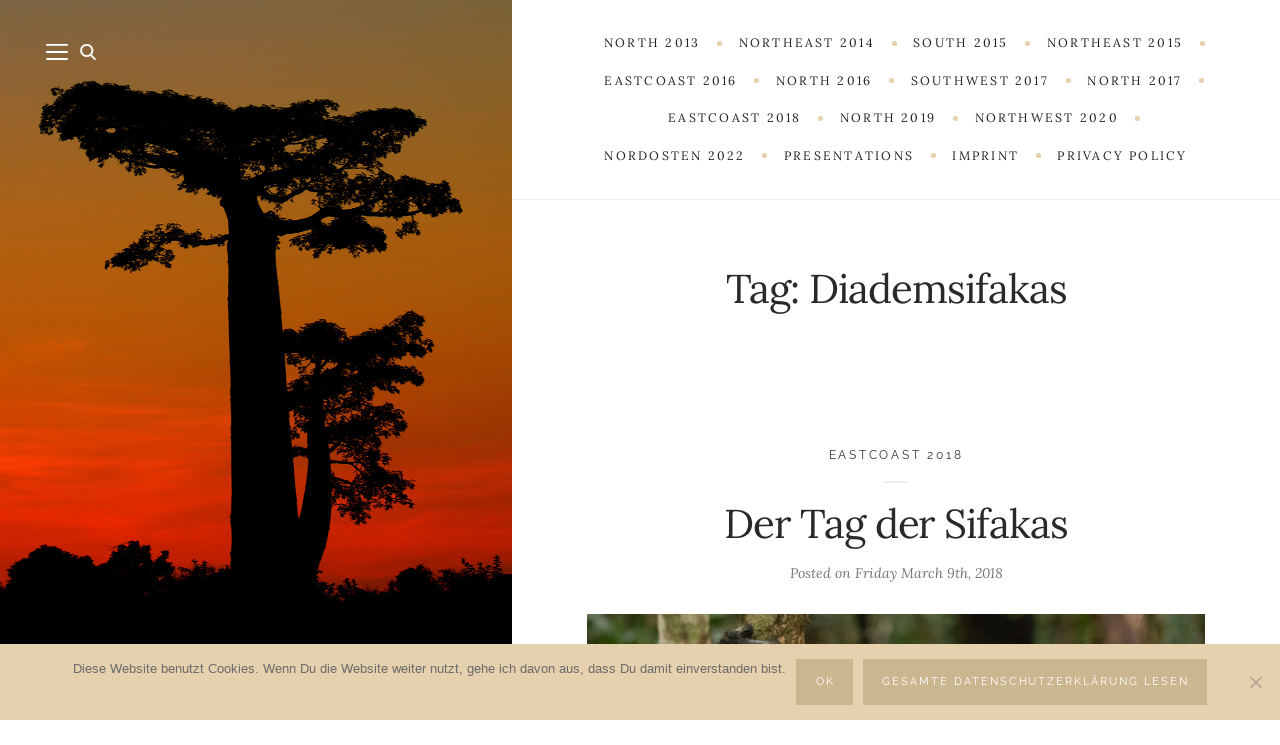

--- FILE ---
content_type: text/html; charset=UTF-8
request_url: https://www.masika-sipa.de/en/tag/diademsifakas/
body_size: 69266
content:
<!DOCTYPE html>

<html lang="en-US">

<head>
	<meta charset="UTF-8">
	<meta name="viewport" content="width=device-width">
	<link rel="profile" href="http://gmpg.org/xfn/11">
	<link rel="pingback" href="https://www.masika-sipa.de/xmlrpc.php">
	<title>Diademsifakas &#8211; Madagaskar &#8211; Paradies für Fortgeschrittene</title>
<meta name='robots' content='max-image-preview:large' />
<link rel='dns-prefetch' href='//s.w.org' />
<link rel="alternate" type="application/rss+xml" title="Madagaskar - Paradies für Fortgeschrittene &raquo; Feed" href="https://www.masika-sipa.de/en/feed/" />
<link rel="alternate" type="application/rss+xml" title="Madagaskar - Paradies für Fortgeschrittene &raquo; Comments Feed" href="https://www.masika-sipa.de/en/comments/feed/" />
<link rel="alternate" type="application/rss+xml" title="Madagaskar - Paradies für Fortgeschrittene &raquo; Diademsifakas Tag Feed" href="https://www.masika-sipa.de/en/tag/diademsifakas/feed/" />
<script type="text/javascript">
window._wpemojiSettings = {"baseUrl":"https:\/\/s.w.org\/images\/core\/emoji\/14.0.0\/72x72\/","ext":".png","svgUrl":"https:\/\/s.w.org\/images\/core\/emoji\/14.0.0\/svg\/","svgExt":".svg","source":{"concatemoji":"https:\/\/www.masika-sipa.de\/wp-includes\/js\/wp-emoji-release.min.js?ver=6.0.11"}};
/*! This file is auto-generated */
!function(e,a,t){var n,r,o,i=a.createElement("canvas"),p=i.getContext&&i.getContext("2d");function s(e,t){var a=String.fromCharCode,e=(p.clearRect(0,0,i.width,i.height),p.fillText(a.apply(this,e),0,0),i.toDataURL());return p.clearRect(0,0,i.width,i.height),p.fillText(a.apply(this,t),0,0),e===i.toDataURL()}function c(e){var t=a.createElement("script");t.src=e,t.defer=t.type="text/javascript",a.getElementsByTagName("head")[0].appendChild(t)}for(o=Array("flag","emoji"),t.supports={everything:!0,everythingExceptFlag:!0},r=0;r<o.length;r++)t.supports[o[r]]=function(e){if(!p||!p.fillText)return!1;switch(p.textBaseline="top",p.font="600 32px Arial",e){case"flag":return s([127987,65039,8205,9895,65039],[127987,65039,8203,9895,65039])?!1:!s([55356,56826,55356,56819],[55356,56826,8203,55356,56819])&&!s([55356,57332,56128,56423,56128,56418,56128,56421,56128,56430,56128,56423,56128,56447],[55356,57332,8203,56128,56423,8203,56128,56418,8203,56128,56421,8203,56128,56430,8203,56128,56423,8203,56128,56447]);case"emoji":return!s([129777,127995,8205,129778,127999],[129777,127995,8203,129778,127999])}return!1}(o[r]),t.supports.everything=t.supports.everything&&t.supports[o[r]],"flag"!==o[r]&&(t.supports.everythingExceptFlag=t.supports.everythingExceptFlag&&t.supports[o[r]]);t.supports.everythingExceptFlag=t.supports.everythingExceptFlag&&!t.supports.flag,t.DOMReady=!1,t.readyCallback=function(){t.DOMReady=!0},t.supports.everything||(n=function(){t.readyCallback()},a.addEventListener?(a.addEventListener("DOMContentLoaded",n,!1),e.addEventListener("load",n,!1)):(e.attachEvent("onload",n),a.attachEvent("onreadystatechange",function(){"complete"===a.readyState&&t.readyCallback()})),(e=t.source||{}).concatemoji?c(e.concatemoji):e.wpemoji&&e.twemoji&&(c(e.twemoji),c(e.wpemoji)))}(window,document,window._wpemojiSettings);
</script>
<style type="text/css">
img.wp-smiley,
img.emoji {
	display: inline !important;
	border: none !important;
	box-shadow: none !important;
	height: 1em !important;
	width: 1em !important;
	margin: 0 0.07em !important;
	vertical-align: -0.1em !important;
	background: none !important;
	padding: 0 !important;
}
</style>
	<link rel='stylesheet' id='bamboo-columns-css'  href='https://www.masika-sipa.de/wp-content/plugins/bamboo-columns/bamboo-columns.css' type='text/css' media='all' />
<link rel='stylesheet' id='sbi_styles-css'  href='https://www.masika-sipa.de/wp-content/plugins/instagram-feed/css/sbi-styles.min.css?ver=6.10.0' type='text/css' media='all' />
<link rel='stylesheet' id='wp-block-library-css'  href='https://www.masika-sipa.de/wp-includes/css/dist/block-library/style.min.css?ver=6.0.11' type='text/css' media='all' />
<style id='wp-block-library-theme-inline-css' type='text/css'>
.wp-block-audio figcaption{color:#555;font-size:13px;text-align:center}.is-dark-theme .wp-block-audio figcaption{color:hsla(0,0%,100%,.65)}.wp-block-code{border:1px solid #ccc;border-radius:4px;font-family:Menlo,Consolas,monaco,monospace;padding:.8em 1em}.wp-block-embed figcaption{color:#555;font-size:13px;text-align:center}.is-dark-theme .wp-block-embed figcaption{color:hsla(0,0%,100%,.65)}.blocks-gallery-caption{color:#555;font-size:13px;text-align:center}.is-dark-theme .blocks-gallery-caption{color:hsla(0,0%,100%,.65)}.wp-block-image figcaption{color:#555;font-size:13px;text-align:center}.is-dark-theme .wp-block-image figcaption{color:hsla(0,0%,100%,.65)}.wp-block-pullquote{border-top:4px solid;border-bottom:4px solid;margin-bottom:1.75em;color:currentColor}.wp-block-pullquote__citation,.wp-block-pullquote cite,.wp-block-pullquote footer{color:currentColor;text-transform:uppercase;font-size:.8125em;font-style:normal}.wp-block-quote{border-left:.25em solid;margin:0 0 1.75em;padding-left:1em}.wp-block-quote cite,.wp-block-quote footer{color:currentColor;font-size:.8125em;position:relative;font-style:normal}.wp-block-quote.has-text-align-right{border-left:none;border-right:.25em solid;padding-left:0;padding-right:1em}.wp-block-quote.has-text-align-center{border:none;padding-left:0}.wp-block-quote.is-large,.wp-block-quote.is-style-large,.wp-block-quote.is-style-plain{border:none}.wp-block-search .wp-block-search__label{font-weight:700}:where(.wp-block-group.has-background){padding:1.25em 2.375em}.wp-block-separator.has-css-opacity{opacity:.4}.wp-block-separator{border:none;border-bottom:2px solid;margin-left:auto;margin-right:auto}.wp-block-separator.has-alpha-channel-opacity{opacity:1}.wp-block-separator:not(.is-style-wide):not(.is-style-dots){width:100px}.wp-block-separator.has-background:not(.is-style-dots){border-bottom:none;height:1px}.wp-block-separator.has-background:not(.is-style-wide):not(.is-style-dots){height:2px}.wp-block-table thead{border-bottom:3px solid}.wp-block-table tfoot{border-top:3px solid}.wp-block-table td,.wp-block-table th{padding:.5em;border:1px solid;word-break:normal}.wp-block-table figcaption{color:#555;font-size:13px;text-align:center}.is-dark-theme .wp-block-table figcaption{color:hsla(0,0%,100%,.65)}.wp-block-video figcaption{color:#555;font-size:13px;text-align:center}.is-dark-theme .wp-block-video figcaption{color:hsla(0,0%,100%,.65)}.wp-block-template-part.has-background{padding:1.25em 2.375em;margin-top:0;margin-bottom:0}
</style>
<style id='feedzy-rss-feeds-loop-style-inline-css' type='text/css'>
.wp-block-feedzy-rss-feeds-loop{display:grid;gap:24px;grid-template-columns:repeat(1,1fr)}@media(min-width:782px){.wp-block-feedzy-rss-feeds-loop.feedzy-loop-columns-2,.wp-block-feedzy-rss-feeds-loop.feedzy-loop-columns-3,.wp-block-feedzy-rss-feeds-loop.feedzy-loop-columns-4,.wp-block-feedzy-rss-feeds-loop.feedzy-loop-columns-5{grid-template-columns:repeat(2,1fr)}}@media(min-width:960px){.wp-block-feedzy-rss-feeds-loop.feedzy-loop-columns-2{grid-template-columns:repeat(2,1fr)}.wp-block-feedzy-rss-feeds-loop.feedzy-loop-columns-3{grid-template-columns:repeat(3,1fr)}.wp-block-feedzy-rss-feeds-loop.feedzy-loop-columns-4{grid-template-columns:repeat(4,1fr)}.wp-block-feedzy-rss-feeds-loop.feedzy-loop-columns-5{grid-template-columns:repeat(5,1fr)}}.wp-block-feedzy-rss-feeds-loop .wp-block-image.is-style-rounded img{border-radius:9999px}.wp-block-feedzy-rss-feeds-loop .wp-block-image:has(:is(img:not([src]),img[src=""])){display:none}

</style>
<style id='global-styles-inline-css' type='text/css'>
body{--wp--preset--color--black: #000000;--wp--preset--color--cyan-bluish-gray: #abb8c3;--wp--preset--color--white: #fff;--wp--preset--color--pale-pink: #f78da7;--wp--preset--color--vivid-red: #cf2e2e;--wp--preset--color--luminous-vivid-orange: #ff6900;--wp--preset--color--luminous-vivid-amber: #fcb900;--wp--preset--color--light-green-cyan: #7bdcb5;--wp--preset--color--vivid-green-cyan: #00d084;--wp--preset--color--pale-cyan-blue: #8ed1fc;--wp--preset--color--vivid-cyan-blue: #0693e3;--wp--preset--color--vivid-purple: #9b51e0;--wp--preset--color--brown: #cbb78f;--wp--preset--color--dark: #4a4a4a;--wp--preset--color--light-gray: #f5f5f5;--wp--preset--gradient--vivid-cyan-blue-to-vivid-purple: linear-gradient(135deg,rgba(6,147,227,1) 0%,rgb(155,81,224) 100%);--wp--preset--gradient--light-green-cyan-to-vivid-green-cyan: linear-gradient(135deg,rgb(122,220,180) 0%,rgb(0,208,130) 100%);--wp--preset--gradient--luminous-vivid-amber-to-luminous-vivid-orange: linear-gradient(135deg,rgba(252,185,0,1) 0%,rgba(255,105,0,1) 100%);--wp--preset--gradient--luminous-vivid-orange-to-vivid-red: linear-gradient(135deg,rgba(255,105,0,1) 0%,rgb(207,46,46) 100%);--wp--preset--gradient--very-light-gray-to-cyan-bluish-gray: linear-gradient(135deg,rgb(238,238,238) 0%,rgb(169,184,195) 100%);--wp--preset--gradient--cool-to-warm-spectrum: linear-gradient(135deg,rgb(74,234,220) 0%,rgb(151,120,209) 20%,rgb(207,42,186) 40%,rgb(238,44,130) 60%,rgb(251,105,98) 80%,rgb(254,248,76) 100%);--wp--preset--gradient--blush-light-purple: linear-gradient(135deg,rgb(255,206,236) 0%,rgb(152,150,240) 100%);--wp--preset--gradient--blush-bordeaux: linear-gradient(135deg,rgb(254,205,165) 0%,rgb(254,45,45) 50%,rgb(107,0,62) 100%);--wp--preset--gradient--luminous-dusk: linear-gradient(135deg,rgb(255,203,112) 0%,rgb(199,81,192) 50%,rgb(65,88,208) 100%);--wp--preset--gradient--pale-ocean: linear-gradient(135deg,rgb(255,245,203) 0%,rgb(182,227,212) 50%,rgb(51,167,181) 100%);--wp--preset--gradient--electric-grass: linear-gradient(135deg,rgb(202,248,128) 0%,rgb(113,206,126) 100%);--wp--preset--gradient--midnight: linear-gradient(135deg,rgb(2,3,129) 0%,rgb(40,116,252) 100%);--wp--preset--duotone--dark-grayscale: url('#wp-duotone-dark-grayscale');--wp--preset--duotone--grayscale: url('#wp-duotone-grayscale');--wp--preset--duotone--purple-yellow: url('#wp-duotone-purple-yellow');--wp--preset--duotone--blue-red: url('#wp-duotone-blue-red');--wp--preset--duotone--midnight: url('#wp-duotone-midnight');--wp--preset--duotone--magenta-yellow: url('#wp-duotone-magenta-yellow');--wp--preset--duotone--purple-green: url('#wp-duotone-purple-green');--wp--preset--duotone--blue-orange: url('#wp-duotone-blue-orange');--wp--preset--font-size--small: 13px;--wp--preset--font-size--medium: 20px;--wp--preset--font-size--large: 36px;--wp--preset--font-size--x-large: 42px;}.has-black-color{color: var(--wp--preset--color--black) !important;}.has-cyan-bluish-gray-color{color: var(--wp--preset--color--cyan-bluish-gray) !important;}.has-white-color{color: var(--wp--preset--color--white) !important;}.has-pale-pink-color{color: var(--wp--preset--color--pale-pink) !important;}.has-vivid-red-color{color: var(--wp--preset--color--vivid-red) !important;}.has-luminous-vivid-orange-color{color: var(--wp--preset--color--luminous-vivid-orange) !important;}.has-luminous-vivid-amber-color{color: var(--wp--preset--color--luminous-vivid-amber) !important;}.has-light-green-cyan-color{color: var(--wp--preset--color--light-green-cyan) !important;}.has-vivid-green-cyan-color{color: var(--wp--preset--color--vivid-green-cyan) !important;}.has-pale-cyan-blue-color{color: var(--wp--preset--color--pale-cyan-blue) !important;}.has-vivid-cyan-blue-color{color: var(--wp--preset--color--vivid-cyan-blue) !important;}.has-vivid-purple-color{color: var(--wp--preset--color--vivid-purple) !important;}.has-black-background-color{background-color: var(--wp--preset--color--black) !important;}.has-cyan-bluish-gray-background-color{background-color: var(--wp--preset--color--cyan-bluish-gray) !important;}.has-white-background-color{background-color: var(--wp--preset--color--white) !important;}.has-pale-pink-background-color{background-color: var(--wp--preset--color--pale-pink) !important;}.has-vivid-red-background-color{background-color: var(--wp--preset--color--vivid-red) !important;}.has-luminous-vivid-orange-background-color{background-color: var(--wp--preset--color--luminous-vivid-orange) !important;}.has-luminous-vivid-amber-background-color{background-color: var(--wp--preset--color--luminous-vivid-amber) !important;}.has-light-green-cyan-background-color{background-color: var(--wp--preset--color--light-green-cyan) !important;}.has-vivid-green-cyan-background-color{background-color: var(--wp--preset--color--vivid-green-cyan) !important;}.has-pale-cyan-blue-background-color{background-color: var(--wp--preset--color--pale-cyan-blue) !important;}.has-vivid-cyan-blue-background-color{background-color: var(--wp--preset--color--vivid-cyan-blue) !important;}.has-vivid-purple-background-color{background-color: var(--wp--preset--color--vivid-purple) !important;}.has-black-border-color{border-color: var(--wp--preset--color--black) !important;}.has-cyan-bluish-gray-border-color{border-color: var(--wp--preset--color--cyan-bluish-gray) !important;}.has-white-border-color{border-color: var(--wp--preset--color--white) !important;}.has-pale-pink-border-color{border-color: var(--wp--preset--color--pale-pink) !important;}.has-vivid-red-border-color{border-color: var(--wp--preset--color--vivid-red) !important;}.has-luminous-vivid-orange-border-color{border-color: var(--wp--preset--color--luminous-vivid-orange) !important;}.has-luminous-vivid-amber-border-color{border-color: var(--wp--preset--color--luminous-vivid-amber) !important;}.has-light-green-cyan-border-color{border-color: var(--wp--preset--color--light-green-cyan) !important;}.has-vivid-green-cyan-border-color{border-color: var(--wp--preset--color--vivid-green-cyan) !important;}.has-pale-cyan-blue-border-color{border-color: var(--wp--preset--color--pale-cyan-blue) !important;}.has-vivid-cyan-blue-border-color{border-color: var(--wp--preset--color--vivid-cyan-blue) !important;}.has-vivid-purple-border-color{border-color: var(--wp--preset--color--vivid-purple) !important;}.has-vivid-cyan-blue-to-vivid-purple-gradient-background{background: var(--wp--preset--gradient--vivid-cyan-blue-to-vivid-purple) !important;}.has-light-green-cyan-to-vivid-green-cyan-gradient-background{background: var(--wp--preset--gradient--light-green-cyan-to-vivid-green-cyan) !important;}.has-luminous-vivid-amber-to-luminous-vivid-orange-gradient-background{background: var(--wp--preset--gradient--luminous-vivid-amber-to-luminous-vivid-orange) !important;}.has-luminous-vivid-orange-to-vivid-red-gradient-background{background: var(--wp--preset--gradient--luminous-vivid-orange-to-vivid-red) !important;}.has-very-light-gray-to-cyan-bluish-gray-gradient-background{background: var(--wp--preset--gradient--very-light-gray-to-cyan-bluish-gray) !important;}.has-cool-to-warm-spectrum-gradient-background{background: var(--wp--preset--gradient--cool-to-warm-spectrum) !important;}.has-blush-light-purple-gradient-background{background: var(--wp--preset--gradient--blush-light-purple) !important;}.has-blush-bordeaux-gradient-background{background: var(--wp--preset--gradient--blush-bordeaux) !important;}.has-luminous-dusk-gradient-background{background: var(--wp--preset--gradient--luminous-dusk) !important;}.has-pale-ocean-gradient-background{background: var(--wp--preset--gradient--pale-ocean) !important;}.has-electric-grass-gradient-background{background: var(--wp--preset--gradient--electric-grass) !important;}.has-midnight-gradient-background{background: var(--wp--preset--gradient--midnight) !important;}.has-small-font-size{font-size: var(--wp--preset--font-size--small) !important;}.has-medium-font-size{font-size: var(--wp--preset--font-size--medium) !important;}.has-large-font-size{font-size: var(--wp--preset--font-size--large) !important;}.has-x-large-font-size{font-size: var(--wp--preset--font-size--x-large) !important;}
</style>
<link rel='stylesheet' id='contact-form-7-css'  href='https://www.masika-sipa.de/wp-content/plugins/contact-form-7/includes/css/styles.css?ver=5.7.7' type='text/css' media='all' />
<link rel='stylesheet' id='cookie-notice-front-css'  href='https://www.masika-sipa.de/wp-content/plugins/cookie-notice/css/front.min.css?ver=2.5.11' type='text/css' media='all' />
<link rel='stylesheet' id='mc4wp-form-basic-css'  href='https://www.masika-sipa.de/wp-content/plugins/mailchimp-for-wp/assets/css/form-basic.css?ver=4.11.1' type='text/css' media='all' />
<link rel='stylesheet' id='wild-book-google-fonts-css'  href='https://www.masika-sipa.de/wp-content/uploads/fonts/8c797d611cefcd16e1711d1ddec1f028/font.css?v=1666184365' type='text/css' media='all' />
<link rel='stylesheet' id='wild-book-style-css'  href='https://www.masika-sipa.de/wp-content/themes/wildbook/style.css?ver=1.9.7' type='text/css' media='all' />
<style id='wild-book-style-inline-css' type='text/css'>

        .header-image img {
          max-width: 20em;
        }
        .header-image {
          margin-bottom: 6em;
        }
        .taxonomy-description a:hover,
        .page-content a:hover,
        .entry-content a:not(.wp-block-button__link):not(.wbb-share-button):hover,
        .comment-content a:hover,
        .author-info a:hover,
        .textwidget a:hover,
        .cat-links a:hover,
        .entry-meta a:hover,
        .comment-navigation a:hover,
        .image-navigation a:hover,
        .pingback .comment-body > a:hover,
        .comment-meta a:hover,
        .logged-in-as a:hover,
        .widget_calendar a:hover,
        .portfolio-grid .portfolio-cats a:hover,
        .entry-content .wp-block-calendar tfoot a {
          color: #cbb78f;
        }
        button:hover,
        input[type='button']:hover,
        input[type='reset']:hover,
        input[type='submit']:hover {
          background: #cbb78f;
        }
        .navigation,
        .inner-box,
        .content-area  {
          border-color: #ffffff;
        }
        .site {
          visibility:hidden;
        }
        .loaded .site {
          visibility:visible;
        }
      
</style>
<script type='text/javascript' id='cookie-notice-front-js-before'>
var cnArgs = {"ajaxUrl":"https:\/\/www.masika-sipa.de\/wp-admin\/admin-ajax.php","nonce":"3bf93f1c02","hideEffect":"slide","position":"bottom","onScroll":false,"onScrollOffset":100,"onClick":false,"cookieName":"cookie_notice_accepted","cookieTime":2592000,"cookieTimeRejected":2592000,"globalCookie":false,"redirection":false,"cache":false,"revokeCookies":false,"revokeCookiesOpt":"automatic"};
</script>
<script type='text/javascript' src='https://www.masika-sipa.de/wp-content/plugins/cookie-notice/js/front.min.js?ver=2.5.11' id='cookie-notice-front-js'></script>
<script type='text/javascript' src='https://www.masika-sipa.de/wp-includes/js/jquery/jquery.min.js?ver=3.6.0' id='jquery-core-js'></script>
<script type='text/javascript' src='https://www.masika-sipa.de/wp-includes/js/jquery/jquery-migrate.min.js?ver=3.3.2' id='jquery-migrate-js'></script>
<link rel="https://api.w.org/" href="https://www.masika-sipa.de/en/wp-json/" /><link rel="alternate" type="application/json" href="https://www.masika-sipa.de/en/wp-json/wp/v2/tags/40" /><link rel="EditURI" type="application/rsd+xml" title="RSD" href="https://www.masika-sipa.de/xmlrpc.php?rsd" />
<link rel="wlwmanifest" type="application/wlwmanifest+xml" href="https://www.masika-sipa.de/wp-includes/wlwmanifest.xml" /> 
<meta name="generator" content="WordPress 6.0.11" />
<style type="text/css">
.feedzy-rss-link-icon:after {
	content: url("https://www.masika-sipa.de/wp-content/plugins/feedzy-rss-feeds/img/external-link.png");
	margin-left: 3px;
}
</style>
		<style>
.qtranxs_flag_de {background-image: url(https://www.masika-sipa.de/wp-content/plugins/qtranslate-xt-3.12.0/flags/de.png); background-repeat: no-repeat;}
.qtranxs_flag_en {background-image: url(https://www.masika-sipa.de/wp-content/plugins/qtranslate-xt-3.12.0/flags/gb.png); background-repeat: no-repeat;}
</style>
<link hreflang="de" href="https://www.masika-sipa.de/de/tag/diademsifakas/" rel="alternate" />
<link hreflang="en" href="https://www.masika-sipa.de/en/tag/diademsifakas/" rel="alternate" />
<link hreflang="x-default" href="https://www.masika-sipa.de/tag/diademsifakas/" rel="alternate" />
<meta name="generator" content="qTranslate-XT 3.12.0" />
<style type="text/css">.recentcomments a{display:inline !important;padding:0 !important;margin:0 !important;}</style><script type="text/javascript">
/* <![CDATA[ */

	function gaOptOut () {
		if ( document.cookie.indexOf( 'ga-disable-UA-111599074-1=true' ) > -1 ) {
			window['ga-disable-UA-111599074-1'] = true;
			alert('Google Analytics wurde bereits erfolgreich für diese Seite deaktiviert.');
		}
		else {
			document.cookie = "ga-disable-UA-111599074-1=true; expires=Thu, 31 Dec 2099 23:59:59 UTC; path=/";
			window['ga-disable-UA-111599074-1'] = true;
			alert('Google Analytics wurde erfolgreich für diese Seite deaktiviert.');
		}
	}
	if ( document.cookie.indexOf( 'ga-disable-UA-111599074-1=true' ) > -1 ) {
		window['ga-disable-UA-111599074-1'] = true;
	}
	(function(i,s,o,g,r,a,m){i['GoogleAnalyticsObject']=r;i[r]=i[r]||function(){
	(i[r].q=i[r].q||[]).push(arguments)},i[r].l=1*new Date();a=s.createElement(o),
	m=s.getElementsByTagName(o)[0];a.async=1;a.src=g;m.parentNode.insertBefore(a,m)
	})(window,document,'script','//www.google-analytics.com/analytics.js', 'ga');
	ga( 'create', 'UA-111599074-1', 'auto' );
	ga( 'set', 'anonymizeIp', true );
	ga( 'send', 'pageview' );

/* ]]> */
</script><!-- Instagram Feed CSS -->
<style type="text/css">
body {
  color: #333;
  background: #fff;
  line-height: 1.8;
  font-size: 1rem;
  font-family: 'Lora', 'Georgia', serif;
  height: 100%;
  overflow: hidden;
  -webkit-font-smoothing: antialiased;
  -moz-osx-font-smoothing: grayscale;
}
html[lang="ja"] button,
html[lang="ja"] input[type="button"],
html[lang="ja"] input[type="reset"],
html[lang="ja"] input[type="submit"],
html[lang="ja"] .sticky-badge,
html[lang="ja"] .cat-links,
html[lang="ja"] .entry-content .wp-block-quote__citation, 
html[lang="ja"] .entry-content .wp-block-quote cite, 
html[lang="ja"] .entry-content .wp-block-quote footer,
html[lang="ja"] .entry-content .wp-block-pullquote__citation, 
html[lang="ja"] .entry-content .wp-block-pullquote cite, 
html[lang="ja"] .entry-content .wp-block-pullquote footer,
html[lang="ja"] .entry-content .wp-block-button .wp-block-button__link,
html[lang="ja"] .post-navigation .nav-meta,
html[lang="ja"] .comment-author,
html[lang="ja"] .comment-reply-link  {
  font-family: "Hiragino Kaku Gothic Pro", Meiryo, sans-serif;
}
</style>
<style type="text/css" id="custom-background-css">
          .sidebar {
            background-image: url( https://www.masika-sipa.de/wp-content/uploads/2017/09/Baobab-nahe-Morondava.jpg ) ;
          }
          .sidebar:before {
            display: block;
          }
          .sidebar {
            background-position: center center;
            background-size: cover;
            background-repeat: no-repeat;
            background-attachment: scroll;
          }
          .sidebar:before {
            opacity: 0;
          }</style><link rel="icon" href="https://www.masika-sipa.de/wp-content/uploads/2017/09/cropped-Baobab-nahe-Morondava-32x32.jpg" sizes="32x32" />
<link rel="icon" href="https://www.masika-sipa.de/wp-content/uploads/2017/09/cropped-Baobab-nahe-Morondava-192x192.jpg" sizes="192x192" />
<link rel="apple-touch-icon" href="https://www.masika-sipa.de/wp-content/uploads/2017/09/cropped-Baobab-nahe-Morondava-180x180.jpg" />
<meta name="msapplication-TileImage" content="https://www.masika-sipa.de/wp-content/uploads/2017/09/cropped-Baobab-nahe-Morondava-270x270.jpg" />
		<style type="text/css" id="wp-custom-css">
			.wp-subscribe
{
	font-family: 'Lora', 'Georgia', serif;
	background-color: #d3c4a6 !important;
	}

.submit
{
font-family: Arial !important; 
	font-size: 12px !important; 
color: 	#cbb78f !important;
}

.name-field {
	color: #cbb78f !important;
	background-color: #FFFFFF !important;
}

.email-field {
	color: #cbb78f !important;
	background-color: #FFFFFF !important;
}

.wps-consent-wrapper {
font-size: 10px !important;
}

.zoom-instagram-widget {
	background-color:  #cbb78f !important;
	}

.widget-title {
	color: #FFFFFF;
	text-indent: 20px;
}


.ig-b- {
		background-color: #FFFFFF !important;	
	font-size: 12px !important; 
		text-transform: uppercase; 
	font-family: 'Raleway', 'Open Sans', sans-serif !important;
	letter-spacing: 0.178571em;
color: #cbb78f !important;
}
		</style>
		</head>

<body class="archive tag tag-diademsifakas tag-40 custom-background wp-embed-responsive cookies-not-set sticky-nav sidebar-layout-3">
  <svg xmlns="http://www.w3.org/2000/svg" viewBox="0 0 0 0" width="0" height="0" focusable="false" role="none" style="visibility: hidden; position: absolute; left: -9999px; overflow: hidden;" ><defs><filter id="wp-duotone-dark-grayscale"><feColorMatrix color-interpolation-filters="sRGB" type="matrix" values=" .299 .587 .114 0 0 .299 .587 .114 0 0 .299 .587 .114 0 0 .299 .587 .114 0 0 " /><feComponentTransfer color-interpolation-filters="sRGB" ><feFuncR type="table" tableValues="0 0.49803921568627" /><feFuncG type="table" tableValues="0 0.49803921568627" /><feFuncB type="table" tableValues="0 0.49803921568627" /><feFuncA type="table" tableValues="1 1" /></feComponentTransfer><feComposite in2="SourceGraphic" operator="in" /></filter></defs></svg><svg xmlns="http://www.w3.org/2000/svg" viewBox="0 0 0 0" width="0" height="0" focusable="false" role="none" style="visibility: hidden; position: absolute; left: -9999px; overflow: hidden;" ><defs><filter id="wp-duotone-grayscale"><feColorMatrix color-interpolation-filters="sRGB" type="matrix" values=" .299 .587 .114 0 0 .299 .587 .114 0 0 .299 .587 .114 0 0 .299 .587 .114 0 0 " /><feComponentTransfer color-interpolation-filters="sRGB" ><feFuncR type="table" tableValues="0 1" /><feFuncG type="table" tableValues="0 1" /><feFuncB type="table" tableValues="0 1" /><feFuncA type="table" tableValues="1 1" /></feComponentTransfer><feComposite in2="SourceGraphic" operator="in" /></filter></defs></svg><svg xmlns="http://www.w3.org/2000/svg" viewBox="0 0 0 0" width="0" height="0" focusable="false" role="none" style="visibility: hidden; position: absolute; left: -9999px; overflow: hidden;" ><defs><filter id="wp-duotone-purple-yellow"><feColorMatrix color-interpolation-filters="sRGB" type="matrix" values=" .299 .587 .114 0 0 .299 .587 .114 0 0 .299 .587 .114 0 0 .299 .587 .114 0 0 " /><feComponentTransfer color-interpolation-filters="sRGB" ><feFuncR type="table" tableValues="0.54901960784314 0.98823529411765" /><feFuncG type="table" tableValues="0 1" /><feFuncB type="table" tableValues="0.71764705882353 0.25490196078431" /><feFuncA type="table" tableValues="1 1" /></feComponentTransfer><feComposite in2="SourceGraphic" operator="in" /></filter></defs></svg><svg xmlns="http://www.w3.org/2000/svg" viewBox="0 0 0 0" width="0" height="0" focusable="false" role="none" style="visibility: hidden; position: absolute; left: -9999px; overflow: hidden;" ><defs><filter id="wp-duotone-blue-red"><feColorMatrix color-interpolation-filters="sRGB" type="matrix" values=" .299 .587 .114 0 0 .299 .587 .114 0 0 .299 .587 .114 0 0 .299 .587 .114 0 0 " /><feComponentTransfer color-interpolation-filters="sRGB" ><feFuncR type="table" tableValues="0 1" /><feFuncG type="table" tableValues="0 0.27843137254902" /><feFuncB type="table" tableValues="0.5921568627451 0.27843137254902" /><feFuncA type="table" tableValues="1 1" /></feComponentTransfer><feComposite in2="SourceGraphic" operator="in" /></filter></defs></svg><svg xmlns="http://www.w3.org/2000/svg" viewBox="0 0 0 0" width="0" height="0" focusable="false" role="none" style="visibility: hidden; position: absolute; left: -9999px; overflow: hidden;" ><defs><filter id="wp-duotone-midnight"><feColorMatrix color-interpolation-filters="sRGB" type="matrix" values=" .299 .587 .114 0 0 .299 .587 .114 0 0 .299 .587 .114 0 0 .299 .587 .114 0 0 " /><feComponentTransfer color-interpolation-filters="sRGB" ><feFuncR type="table" tableValues="0 0" /><feFuncG type="table" tableValues="0 0.64705882352941" /><feFuncB type="table" tableValues="0 1" /><feFuncA type="table" tableValues="1 1" /></feComponentTransfer><feComposite in2="SourceGraphic" operator="in" /></filter></defs></svg><svg xmlns="http://www.w3.org/2000/svg" viewBox="0 0 0 0" width="0" height="0" focusable="false" role="none" style="visibility: hidden; position: absolute; left: -9999px; overflow: hidden;" ><defs><filter id="wp-duotone-magenta-yellow"><feColorMatrix color-interpolation-filters="sRGB" type="matrix" values=" .299 .587 .114 0 0 .299 .587 .114 0 0 .299 .587 .114 0 0 .299 .587 .114 0 0 " /><feComponentTransfer color-interpolation-filters="sRGB" ><feFuncR type="table" tableValues="0.78039215686275 1" /><feFuncG type="table" tableValues="0 0.94901960784314" /><feFuncB type="table" tableValues="0.35294117647059 0.47058823529412" /><feFuncA type="table" tableValues="1 1" /></feComponentTransfer><feComposite in2="SourceGraphic" operator="in" /></filter></defs></svg><svg xmlns="http://www.w3.org/2000/svg" viewBox="0 0 0 0" width="0" height="0" focusable="false" role="none" style="visibility: hidden; position: absolute; left: -9999px; overflow: hidden;" ><defs><filter id="wp-duotone-purple-green"><feColorMatrix color-interpolation-filters="sRGB" type="matrix" values=" .299 .587 .114 0 0 .299 .587 .114 0 0 .299 .587 .114 0 0 .299 .587 .114 0 0 " /><feComponentTransfer color-interpolation-filters="sRGB" ><feFuncR type="table" tableValues="0.65098039215686 0.40392156862745" /><feFuncG type="table" tableValues="0 1" /><feFuncB type="table" tableValues="0.44705882352941 0.4" /><feFuncA type="table" tableValues="1 1" /></feComponentTransfer><feComposite in2="SourceGraphic" operator="in" /></filter></defs></svg><svg xmlns="http://www.w3.org/2000/svg" viewBox="0 0 0 0" width="0" height="0" focusable="false" role="none" style="visibility: hidden; position: absolute; left: -9999px; overflow: hidden;" ><defs><filter id="wp-duotone-blue-orange"><feColorMatrix color-interpolation-filters="sRGB" type="matrix" values=" .299 .587 .114 0 0 .299 .587 .114 0 0 .299 .587 .114 0 0 .299 .587 .114 0 0 " /><feComponentTransfer color-interpolation-filters="sRGB" ><feFuncR type="table" tableValues="0.098039215686275 1" /><feFuncG type="table" tableValues="0 0.66274509803922" /><feFuncB type="table" tableValues="0.84705882352941 0.41960784313725" /><feFuncA type="table" tableValues="1 1" /></feComponentTransfer><feComposite in2="SourceGraphic" operator="in" /></filter></defs></svg>
<div class="preloader">
  <div class="spinner">
    <div class="double-bounce1"></div>
    <div class="double-bounce2"></div>
  </div>
</div>

<div id="page" class="hfeed site">
  <nav id="sidebar-nav" class="sidebar-nav off-canvas-nav"><div id="nav-container" class="nav-container"><ul id="menu-hauptmenue" class="nav-menu"><li id="menu-item-25" class="menu-item menu-item-type-taxonomy menu-item-object-category menu-item-25"><div class="ancestor-wrapper"><a href="https://www.masika-sipa.de/en/category/norden-2013/">North 2013</a></div><!-- .ancestor-wrapper --></li>
<li id="menu-item-26" class="menu-item menu-item-type-taxonomy menu-item-object-category menu-item-26"><div class="ancestor-wrapper"><a href="https://www.masika-sipa.de/en/category/nordosten-2014/">Northeast 2014</a></div><!-- .ancestor-wrapper --></li>
<li id="menu-item-29" class="menu-item menu-item-type-taxonomy menu-item-object-category menu-item-29"><div class="ancestor-wrapper"><a href="https://www.masika-sipa.de/en/category/sueden-2015/">South 2015</a></div><!-- .ancestor-wrapper --></li>
<li id="menu-item-27" class="menu-item menu-item-type-taxonomy menu-item-object-category menu-item-27"><div class="ancestor-wrapper"><a href="https://www.masika-sipa.de/en/category/nordosten-2015/">Northeast 2015</a></div><!-- .ancestor-wrapper --></li>
<li id="menu-item-28" class="menu-item menu-item-type-taxonomy menu-item-object-category menu-item-28"><div class="ancestor-wrapper"><a href="https://www.masika-sipa.de/en/category/ostkueste-2016/">Eastcoast 2016</a></div><!-- .ancestor-wrapper --></li>
<li id="menu-item-298" class="menu-item menu-item-type-taxonomy menu-item-object-category menu-item-298"><div class="ancestor-wrapper"><a href="https://www.masika-sipa.de/en/category/norden-2016/">North 2016</a></div><!-- .ancestor-wrapper --></li>
<li id="menu-item-297" class="menu-item menu-item-type-taxonomy menu-item-object-category menu-item-297"><div class="ancestor-wrapper"><a href="https://www.masika-sipa.de/en/category/sueden-2017/">Southwest 2017</a></div><!-- .ancestor-wrapper --></li>
<li id="menu-item-1163" class="menu-item menu-item-type-taxonomy menu-item-object-category menu-item-1163"><div class="ancestor-wrapper"><a href="https://www.masika-sipa.de/en/category/norden-2017/">North 2017</a></div><!-- .ancestor-wrapper --></li>
<li id="menu-item-3803" class="menu-item menu-item-type-taxonomy menu-item-object-category menu-item-3803"><div class="ancestor-wrapper"><a href="https://www.masika-sipa.de/en/category/ostkueste-2018/">Eastcoast 2018</a></div><!-- .ancestor-wrapper --></li>
<li id="menu-item-4551" class="menu-item menu-item-type-taxonomy menu-item-object-category menu-item-4551"><div class="ancestor-wrapper"><a href="https://www.masika-sipa.de/en/category/norden-2019/">North 2019</a></div><!-- .ancestor-wrapper --></li>
<li id="menu-item-5365" class="menu-item menu-item-type-taxonomy menu-item-object-category menu-item-5365"><div class="ancestor-wrapper"><a href="https://www.masika-sipa.de/en/category/nordwesten-2020/">Northwest 2020</a></div><!-- .ancestor-wrapper --></li>
<li id="menu-item-6356" class="menu-item menu-item-type-taxonomy menu-item-object-category menu-item-6356"><div class="ancestor-wrapper"><a href="https://www.masika-sipa.de/en/category/nordosten-2022/">Nordosten 2022</a></div><!-- .ancestor-wrapper --></li>
<li id="menu-item-34" class="menu-item menu-item-type-post_type menu-item-object-page menu-item-34"><div class="ancestor-wrapper"><a href="https://www.masika-sipa.de/en/vortraege/">Presentations</a></div><!-- .ancestor-wrapper --></li>
<li id="menu-item-3180" class="menu-item menu-item-type-post_type menu-item-object-page menu-item-3180"><div class="ancestor-wrapper"><a href="https://www.masika-sipa.de/en/impressum/">Imprint</a></div><!-- .ancestor-wrapper --></li>
<li id="menu-item-3181" class="menu-item menu-item-type-post_type menu-item-object-page menu-item-3181"><div class="ancestor-wrapper"><a href="https://www.masika-sipa.de/en/datenschutzerklaerung/">Privacy policy</a></div><!-- .ancestor-wrapper --></li>
</ul></div> <a href="#" id="close-canvas-nav" class="close-canvas-nav"><svg class="svg-icon" aria-hidden="true" role="img" focusable="false" xmlns="http://www.w3.org/2000/svg" width="20" height="20" viewBox="0 0 768 768"><path d="M169.376 214.624l169.376 169.376-169.376 169.376c-12.512 12.512-12.512 32.768 0 45.248s32.768 12.512 45.248 0l169.376-169.376 169.376 169.376c12.512 12.512 32.768 12.512 45.248 0s12.512-32.768 0-45.248l-169.376-169.376 169.376-169.376c12.512-12.512 12.512-32.768 0-45.248s-32.768-12.512-45.248 0l-169.376 169.376-169.376-169.376c-12.512-12.512-32.768-12.512-45.248 0s-12.512 32.768 0 45.248z"></path></svg></a></nav>
  <div class="wrapper">
    
<div id="sidebar" class="sidebar">
  <div class="sidebar-inner">

    <nav id="sidebar-nav" class="sidebar-nav hidden-nav"><div id="nav-container" class="nav-container"><ul id="menu-hauptmenue-1" class="nav-menu"><li class="menu-item menu-item-type-taxonomy menu-item-object-category menu-item-25"><div class="ancestor-wrapper"><a href="https://www.masika-sipa.de/en/category/norden-2013/">North 2013</a></div><!-- .ancestor-wrapper --></li>
<li class="menu-item menu-item-type-taxonomy menu-item-object-category menu-item-26"><div class="ancestor-wrapper"><a href="https://www.masika-sipa.de/en/category/nordosten-2014/">Northeast 2014</a></div><!-- .ancestor-wrapper --></li>
<li class="menu-item menu-item-type-taxonomy menu-item-object-category menu-item-29"><div class="ancestor-wrapper"><a href="https://www.masika-sipa.de/en/category/sueden-2015/">South 2015</a></div><!-- .ancestor-wrapper --></li>
<li class="menu-item menu-item-type-taxonomy menu-item-object-category menu-item-27"><div class="ancestor-wrapper"><a href="https://www.masika-sipa.de/en/category/nordosten-2015/">Northeast 2015</a></div><!-- .ancestor-wrapper --></li>
<li class="menu-item menu-item-type-taxonomy menu-item-object-category menu-item-28"><div class="ancestor-wrapper"><a href="https://www.masika-sipa.de/en/category/ostkueste-2016/">Eastcoast 2016</a></div><!-- .ancestor-wrapper --></li>
<li class="menu-item menu-item-type-taxonomy menu-item-object-category menu-item-298"><div class="ancestor-wrapper"><a href="https://www.masika-sipa.de/en/category/norden-2016/">North 2016</a></div><!-- .ancestor-wrapper --></li>
<li class="menu-item menu-item-type-taxonomy menu-item-object-category menu-item-297"><div class="ancestor-wrapper"><a href="https://www.masika-sipa.de/en/category/sueden-2017/">Southwest 2017</a></div><!-- .ancestor-wrapper --></li>
<li class="menu-item menu-item-type-taxonomy menu-item-object-category menu-item-1163"><div class="ancestor-wrapper"><a href="https://www.masika-sipa.de/en/category/norden-2017/">North 2017</a></div><!-- .ancestor-wrapper --></li>
<li class="menu-item menu-item-type-taxonomy menu-item-object-category menu-item-3803"><div class="ancestor-wrapper"><a href="https://www.masika-sipa.de/en/category/ostkueste-2018/">Eastcoast 2018</a></div><!-- .ancestor-wrapper --></li>
<li class="menu-item menu-item-type-taxonomy menu-item-object-category menu-item-4551"><div class="ancestor-wrapper"><a href="https://www.masika-sipa.de/en/category/norden-2019/">North 2019</a></div><!-- .ancestor-wrapper --></li>
<li class="menu-item menu-item-type-taxonomy menu-item-object-category menu-item-5365"><div class="ancestor-wrapper"><a href="https://www.masika-sipa.de/en/category/nordwesten-2020/">Northwest 2020</a></div><!-- .ancestor-wrapper --></li>
<li class="menu-item menu-item-type-taxonomy menu-item-object-category menu-item-6356"><div class="ancestor-wrapper"><a href="https://www.masika-sipa.de/en/category/nordosten-2022/">Nordosten 2022</a></div><!-- .ancestor-wrapper --></li>
<li class="menu-item menu-item-type-post_type menu-item-object-page menu-item-34"><div class="ancestor-wrapper"><a href="https://www.masika-sipa.de/en/vortraege/">Presentations</a></div><!-- .ancestor-wrapper --></li>
<li class="menu-item menu-item-type-post_type menu-item-object-page menu-item-3180"><div class="ancestor-wrapper"><a href="https://www.masika-sipa.de/en/impressum/">Imprint</a></div><!-- .ancestor-wrapper --></li>
<li class="menu-item menu-item-type-post_type menu-item-object-page menu-item-3181"><div class="ancestor-wrapper"><a href="https://www.masika-sipa.de/en/datenschutzerklaerung/">Privacy policy</a></div><!-- .ancestor-wrapper --></li>
</ul></div></nav><div class="search-modal">

	<div class="search-modal-inner modal-inner">

			
      <form role="search" method="get" class="search-form" action="https://www.masika-sipa.de/en/">
        <div class="search-wrap">
          <label>
            <input type="search" class="search-field" placeholder="Type keywords..." value="" name="s" title="Search for:" />
          </label>
          <button type="submit" class="search-submit"><svg class="svg-icon" aria-hidden="true" role="img" focusable="false" xmlns="http://www.w3.org/2000/svg" viewBox="0 0 56.966 56.966"><path d="M55.146,51.887L41.588,37.786c3.486-4.144,5.396-9.358,5.396-14.786c0-12.682-10.318-23-23-23s-23,10.318-23,23 s10.318,23,23,23c4.761,0,9.298-1.436,13.177-4.162l13.661,14.208c0.571,0.593,1.339,0.92,2.162,0.92 c0.779,0,1.518-0.297,2.079-0.837C56.255,54.982,56.293,53.08,55.146,51.887z M23.984,6c9.374,0,17,7.626,17,17s-7.626,17-17,17 s-17-7.626-17-17S14.61,6,23.984,6z" /></svg></button>
        </div>
			</form>
			<a href="#" class="toggle search-untoggle close-search-toggle">
				<span class="screen-reader-text">Close search</span>
				<svg class="svg-icon" aria-hidden="true" role="img" focusable="false" xmlns="http://www.w3.org/2000/svg" width="20" height="20" viewBox="0 0 768 768"><path d="M169.376 214.624l169.376 169.376-169.376 169.376c-12.512 12.512-12.512 32.768 0 45.248s32.768 12.512 45.248 0l169.376-169.376 169.376 169.376c12.512 12.512 32.768 12.512 45.248 0s12.512-32.768 0-45.248l-169.376-169.376 169.376-169.376c12.512-12.512 12.512-32.768 0-45.248s-32.768-12.512-45.248 0l-169.376 169.376-169.376-169.376c-12.512-12.512-32.768-12.512-45.248 0s-12.512 32.768 0 45.248z"></path></svg>			</a><!-- .search-toggle -->

	</div><!-- .search-modal-inner -->

</div><!-- .menu-modal -->

    
    <div class="toggle-buttons">

      
        <button id="nav-toggle" class="toggle nav-toggle"><svg class="svg-icon" aria-hidden="true" role="img" focusable="false" height="384pt" viewBox="0 -53 384 384" width="384pt" xmlns="http://www.w3.org/2000/svg"><path d="m368 154.667969h-352c-8.832031 0-16-7.167969-16-16s7.167969-16 16-16h352c8.832031 0 16 7.167969 16 16s-7.167969 16-16 16zm0 0" /><path d="m368 32h-352c-8.832031 0-16-7.167969-16-16s7.167969-16 16-16h352c8.832031 0 16 7.167969 16 16s-7.167969 16-16 16zm0 0" /><path d="m368 277.332031h-352c-8.832031 0-16-7.167969-16-16s7.167969-16 16-16h352c8.832031 0 16 7.167969 16 16s-7.167969 16-16 16zm0 0" /></svg></button>

      
      
        <button id="search-toggle" class="toggle search-toggle"><svg class="svg-icon" aria-hidden="true" role="img" focusable="false" xmlns="http://www.w3.org/2000/svg" viewBox="0 0 56.966 56.966"><path d="M55.146,51.887L41.588,37.786c3.486-4.144,5.396-9.358,5.396-14.786c0-12.682-10.318-23-23-23s-23,10.318-23,23 s10.318,23,23,23c4.761,0,9.298-1.436,13.177-4.162l13.661,14.208c0.571,0.593,1.339,0.92,2.162,0.92 c0.779,0,1.518-0.297,2.079-0.837C56.255,54.982,56.293,53.08,55.146,51.887z M23.984,6c9.374,0,17,7.626,17,17s-7.626,17-17,17 s-17-7.626-17-17S14.61,6,23.984,6z" /></svg></button>

      
    </div>

    
    <header id="masthead" class="site-header" role="banner">
      
      <div class="site-identity">
        
        
      </div>

          </header>

    <footer id="colophon" class="site-info" role="contentinfo">
      <div class="site-copyright">&copy; 2026 <a href="https://www.masika-sipa.de/en/">Madagaskar - Paradies für Fortgeschrittene</a></div>    </footer>

  </div><!-- .sidebar-inner -->
</div><!-- .sidebar -->
    <div id="content" class="site-content">
    
    
          <nav id="top-nav" class="top-nav right-side-navigation ">
            <div class="top-nav-header">
              
              <a href="#" id="top-nav-toggle" class="top-nav-toggle" title="Menu" data-close-text="Close">
                <span class="top-nav-toggle-inner"><span class="top-nav-toggle-text">Menu</span> <svg class="svg-icon" aria-hidden="true" role="img" focusable="false" xmlns="http://www.w3.org/2000/svg" width="20" height="20" viewBox="0 0 768 768"><path d="M169.376 310.624l192 192c12.512 12.512 32.768 12.512 45.248 0l192-192c12.512-12.512 12.512-32.768 0-45.248s-32.768-12.512-45.248 0l-169.376 169.376-169.376-169.376c-12.512-12.512-32.768-12.512-45.248 0s-12.512 32.768 0 45.248z"></path></svg></span>
              </a>
            </div>
            <ul id="menu-hauptmenue-2" class="nav-menu"><li class="menu-item menu-item-type-taxonomy menu-item-object-category menu-item-25"><a href="https://www.masika-sipa.de/en/category/norden-2013/"><span>North 2013</span></a></li><li class="menu-item menu-item-type-taxonomy menu-item-object-category menu-item-26"><a href="https://www.masika-sipa.de/en/category/nordosten-2014/"><span>Northeast 2014</span></a></li><li class="menu-item menu-item-type-taxonomy menu-item-object-category menu-item-29"><a href="https://www.masika-sipa.de/en/category/sueden-2015/"><span>South 2015</span></a></li><li class="menu-item menu-item-type-taxonomy menu-item-object-category menu-item-27"><a href="https://www.masika-sipa.de/en/category/nordosten-2015/"><span>Northeast 2015</span></a></li><li class="menu-item menu-item-type-taxonomy menu-item-object-category menu-item-28"><a href="https://www.masika-sipa.de/en/category/ostkueste-2016/"><span>Eastcoast 2016</span></a></li><li class="menu-item menu-item-type-taxonomy menu-item-object-category menu-item-298"><a href="https://www.masika-sipa.de/en/category/norden-2016/"><span>North 2016</span></a></li><li class="menu-item menu-item-type-taxonomy menu-item-object-category menu-item-297"><a href="https://www.masika-sipa.de/en/category/sueden-2017/"><span>Southwest 2017</span></a></li><li class="menu-item menu-item-type-taxonomy menu-item-object-category menu-item-1163"><a href="https://www.masika-sipa.de/en/category/norden-2017/"><span>North 2017</span></a></li><li class="menu-item menu-item-type-taxonomy menu-item-object-category menu-item-3803"><a href="https://www.masika-sipa.de/en/category/ostkueste-2018/"><span>Eastcoast 2018</span></a></li><li class="menu-item menu-item-type-taxonomy menu-item-object-category menu-item-4551"><a href="https://www.masika-sipa.de/en/category/norden-2019/"><span>North 2019</span></a></li><li class="menu-item menu-item-type-taxonomy menu-item-object-category menu-item-5365"><a href="https://www.masika-sipa.de/en/category/nordwesten-2020/"><span>Northwest 2020</span></a></li><li class="menu-item menu-item-type-taxonomy menu-item-object-category menu-item-6356"><a href="https://www.masika-sipa.de/en/category/nordosten-2022/"><span>Nordosten 2022</span></a></li><li class="menu-item menu-item-type-post_type menu-item-object-page menu-item-34"><a href="https://www.masika-sipa.de/en/vortraege/"><span>Presentations</span></a></li><li class="menu-item menu-item-type-post_type menu-item-object-page menu-item-3180"><a href="https://www.masika-sipa.de/en/impressum/"><span>Imprint</span></a></li><li class="menu-item menu-item-type-post_type menu-item-object-page menu-item-3181"><a href="https://www.masika-sipa.de/en/datenschutzerklaerung/"><span>Privacy policy</span></a></li></ul>
          </nav>
	<section id="primary" class="content-area">
		<main id="main" class="site-main" role="main">

		
      
			<header class="page-header inner-box">
        <div class="content-container">
				<h1 class="page-title">Tag: <span>Diademsifakas</span></h1>        </div>
			</header><!-- .page-header -->

      
      
        
<article id="post-4202" class="inner-box post-4202 post type-post status-publish format-standard has-post-thumbnail hentry category-ostkueste-2018 tag-andasibe-mantadia tag-angraecum-tenellum tag-blauer-coua tag-calumma-brevicorne tag-chamaeleons tag-diademsifakas tag-erdchamaeleon tag-froesche tag-indri tag-indri-indri tag-propithecus-diadema tag-regenwald tag-scaphiophryne-marmorata tag-streifentenrek">
  <div class="content-container">
    <header class="entry-header">
    <span class="cat-links"><a href="https://www.masika-sipa.de/en/category/ostkueste-2018/" rel="category tag">Eastcoast 2018</a></span><h2 class="entry-title"><a href="https://www.masika-sipa.de/en/2018/03/09/der-tag-der-sifakas/" rel="bookmark">Der Tag der Sifakas</a></h2><div class="entry-meta"><span class="posted-on post-meta">Posted on <time class="entry-date published updated" datetime="2018-03-09T20:31:12+00:00">Friday March  9th, 2018</time></span></div>    </header><!-- .entry-header -->

    
    <a class="post-thumbnail has-caption" href="https://www.masika-sipa.de/en/2018/03/09/der-tag-der-sifakas/" aria-hidden="true">
      <img width="940" height="590" src="https://www.masika-sipa.de/wp-content/uploads/2019/05/27A7420klein-940x590.jpg" class="attachment-post-thumbnail size-post-thumbnail wp-post-image" alt="Der Tag der Sifakas" />    </a>

    <div class="wp-caption-text post-thumbnail-caption">Diademsifaka</div>
    <div class="entry-content">
      <p style="text-align: justify;">Gegen vier Uhr weckt mich ein markerschütternder Schrei. Es folgen diverse weitere, bis ich halbwach erkennen kann, worum es sich handelt: Ein Gabelstreifenmaki scheint gerade seinen Unmut über einen Konkurrenten im Revier herauszubrüllen. Ich döse nochmal weg und werde gegen Sechs –etwas liebevoller &#8211; vom Gesang der Indris geweckt. <a href="https://www.masika-sipa.de/en/2018/03/09/der-tag-der-sifakas/#more-4202" class="more-link">Continue reading &rarr;</a></p>
    </div><!-- .entry-content -->

      </div>
</article><!-- #post-## -->

<article id="post-3512" class="inner-box post-3512 post type-post status-publish format-standard has-post-thumbnail hentry category-norden-2017 tag-analamazaotra tag-boophis-elenae tag-boophis-pyrrhus tag-calumma-brevicorne tag-calumma-emelinae tag-calumma-gallus tag-calumma-parsonii-cristifer tag-calumma-parsonii-parsonii tag-chicken-group tag-diademsifakas tag-indri tag-indri-indri tag-kulinarisches tag-madascincus tag-malbuecher tag-propithecus-diadema tag-regenwald tag-skink tag-vohimana tag-zyklon">
  <div class="content-container">
    <header class="entry-header">
    <span class="cat-links"><a href="https://www.masika-sipa.de/en/category/norden-2017/" rel="category tag">North 2017</a></span><h2 class="entry-title"><a href="https://www.masika-sipa.de/en/2017/04/04/der-ruf-der-indris/" rel="bookmark">Der Ruf der Indris</a></h2><div class="entry-meta"><span class="posted-on post-meta">Posted on <time class="entry-date published updated" datetime="2017-04-04T21:07:10+00:00">Tuesday April  4th, 2017</time></span></div>    </header><!-- .entry-header -->

    
    <a class="post-thumbnail" href="https://www.masika-sipa.de/en/2017/04/04/der-ruf-der-indris/" aria-hidden="true">
      <img width="940" height="590" src="https://www.masika-sipa.de/wp-content/uploads/2018/05/27A9774-940x590.jpg" class="attachment-post-thumbnail size-post-thumbnail wp-post-image" alt="Der Ruf der Indris" loading="lazy" />    </a>

    
    <div class="entry-content">
      <p style="text-align: justify;">Ich bin heute quasi ausgeschlafen, will heißen, ich war wach, bevor der Wecker geklingelt hat. Nach dem obligatorischen Zebu-Sandwich zum Frühstück sammelt die Gruppe sich am Bus. Diesmal bleiben wir mit Christian und Rapha sitzen, als wir zwei unserer drei Mini-Gruppen in V.O.I.M.M.A. aussetzen. Christian fährt den Bus weiter auf der Straße bis zum Office von Analamazaotra, allerdings nur für die Tickets. Der letzte Zyklon hat die Brücke hinter dem Office mit sich gerissen, und daher gibt es einen provisorischen Eingang weiter vorne an der Straße. Lehmspuren auf der Straße sind immernoch zu sehen, denn der Zyklon hatte auch eine gewaltige Überschwemmung verursacht. <a href="https://www.masika-sipa.de/en/2017/04/04/der-ruf-der-indris/#more-3512" class="more-link">Continue reading &rarr;</a></p>
    </div><!-- .entry-content -->

      </div>
</article><!-- #post-## -->

<article id="post-2085" class="inner-box post-2085 post type-post status-publish format-standard has-post-thumbnail hentry category-ostkueste-2016 tag-akaninny-nofy tag-brandrodung tag-calumma-gallus tag-calumma-parsonii tag-calumma-parsonii-parsonii tag-canal-des-pangalanes tag-chamaeleons tag-chrysiridia-rhipheus tag-diademsifakas tag-fahrtag tag-furcifer-bifidus tag-kulinarisches tag-lac-ampitabe tag-markt tag-palmarium tag-parsons-chamaeleon tag-propithecus-diadema tag-regenbogenfalter tag-regenwald tag-tavy tag-vohimana tag-yellow-giant">
  <div class="content-container">
    <header class="entry-header">
    <span class="cat-links"><a href="https://www.masika-sipa.de/en/category/ostkueste-2016/" rel="category tag">Eastcoast 2016</a></span><h2 class="entry-title"><a href="https://www.masika-sipa.de/en/2016/03/17/von-nasenchamaeleons-und-regenbogenfaltern/" rel="bookmark">Von Nasenchamäleons und Regenbogenfaltern</a></h2><div class="entry-meta"><span class="posted-on post-meta">Posted on <time class="entry-date published updated" datetime="2016-03-17T19:03:32+00:00">Thursday March 17th, 2016</time></span></div>    </header><!-- .entry-header -->

    
    <a class="post-thumbnail has-caption" href="https://www.masika-sipa.de/en/2016/03/17/von-nasenchamaeleons-und-regenbogenfaltern/" aria-hidden="true">
      <img width="940" height="590" src="https://www.masika-sipa.de/wp-content/uploads/2017/10/27A0766-Medium-940x590.jpg" class="attachment-post-thumbnail size-post-thumbnail wp-post-image" alt="Von Nasenchamäleons und Regenbogenfaltern" loading="lazy" />    </a>

    <div class="wp-caption-text post-thumbnail-caption">Calumma gallus</div>
    <div class="entry-content">
      <p style="text-align: justify;">Schon um fünf ist die Nacht zu Ende. Die nervigen Tschechen von gestern haben noch die halbe Nacht gröhlend und brüllend zwischen den Bungalows verbracht, was auch nach Protest mehrere Bungalow-Nachbarn nicht abriss. Achja, geregnet hat es übrigens nicht. Keinen Tropfen.</p>
<p style="text-align: justify;">Meine Laune bessert sich beim Frühstück, das letzte Zebu-Sandwich für diese Reise wartet. Direkt gegenüber der Terrasse wackelt es auf einmal in den Bäumen. Wieder die Makis? Nein, ein weiß-schwarzer Kopf und ein goldener Arm schauen aus dem grünen Dickicht. Eine Gruppe Diademsifakas hat den Weg an den Rand des Waldes gefunden. Das ist mal ein tolles Frühstück. Die Sifakas tollen durch die Bäume, und dann beginnen die Indris zu singen. Anscheinend haben sich die Sifakas etwas zu forsch in ihr Gebiet vorgewagt. Ein wunderschöner Abschied von Andasibe. <a href="https://www.masika-sipa.de/en/2016/03/17/von-nasenchamaeleons-und-regenbogenfaltern/#more-2085" class="more-link">Continue reading &rarr;</a></p>
    </div><!-- .entry-content -->

      </div>
</article><!-- #post-## -->

<article id="post-2064" class="inner-box post-2064 post type-post status-publish format-standard has-post-thumbnail hentry category-ostkueste-2016 tag-analamazaotra tag-andasibe tag-andasibe-mantadia tag-blattschwanzgeckos tag-blauer-coua tag-caerostris tag-calumma-parsonii tag-calumma-parsonii-cristifer tag-diademsifakas tag-froesche tag-indri tag-indri-indri tag-kulinarisches tag-lemuren tag-parsons-chamaeleon tag-propithecus-diadema tag-regenwald tag-sanzinia-madagascariensis tag-spinnen tag-uroplatus-sikorae">
  <div class="content-container">
    <header class="entry-header">
    <span class="cat-links"><a href="https://www.masika-sipa.de/en/category/ostkueste-2016/" rel="category tag">Eastcoast 2016</a></span><h2 class="entry-title"><a href="https://www.masika-sipa.de/en/2016/03/16/die-magie-der-diademsifakas/" rel="bookmark">Die Magie der Diademsifakas</a></h2><div class="entry-meta"><span class="posted-on post-meta">Posted on <time class="entry-date published updated" datetime="2016-03-16T18:39:56+00:00">Wednesday March 16th, 2016</time></span></div>    </header><!-- .entry-header -->

    
    <a class="post-thumbnail" href="https://www.masika-sipa.de/en/2016/03/16/die-magie-der-diademsifakas/" aria-hidden="true">
      <img width="940" height="590" src="https://www.masika-sipa.de/wp-content/uploads/2017/10/27A0626-Medium-940x590.jpg" class="attachment-post-thumbnail size-post-thumbnail wp-post-image" alt="Die Magie der Diademsifakas" loading="lazy" />    </a>

    
    <div class="entry-content">
      <p style="text-align: justify;">Ich liege noch im Bett, als ich die Indris rufen höre. Leise singen sie im Regenwald, und ich beschließe, dass das der richtige Soundtrack zum Aufstehen ist. Nach einer warmen Dusche und Anziehen laufe ich mit Tanala zum Restaurant, wo noch niemand außer uns ist. Nach und nach trudeln alle ein. Während ich gerade in mein Baguette beiße, sehe ich im Augenwinkel etwas gegenüber im Wald hupfen. Bestimmt wieder die Makis, denke ich noch. Aber nein, es sind drei Indris, die sich ausnahmsweise mal am Waldrand gegenüber des Hotels durch die Bäume bewegen.  <a href="https://www.masika-sipa.de/en/2016/03/16/die-magie-der-diademsifakas/#more-2064" class="more-link">Continue reading &rarr;</a></p>
    </div><!-- .entry-content -->

      </div>
</article><!-- #post-## -->

<article id="post-793" class="inner-box post-793 post type-post status-publish format-standard has-post-thumbnail hentry category-nordosten-2014 tag-analamazaotra tag-andasibe tag-andasibe-mantadia tag-blauer-coua tag-calumma-brevicorne tag-calumma-emelinae tag-calumma-nasutum tag-calumma-parsonii-cristifer tag-chamaeleons tag-diademsifakas tag-geckos tag-indri tag-indri-indri tag-oekotourismus tag-phelsuma-lineata tag-propithecus-diadema tag-regenwald tag-sanzinia-madagascariensis tag-wifi">
  <div class="content-container">
    <header class="entry-header">
    <span class="cat-links"><a href="https://www.masika-sipa.de/en/category/nordosten-2014/" rel="category tag">Northeast 2014</a></span><h2 class="entry-title"><a href="https://www.masika-sipa.de/en/2014/04/06/mit-popcorntuete-im-regenwald/" rel="bookmark">Mit Popcorntüte im Regenwald</a></h2><div class="entry-meta"><span class="posted-on post-meta">Posted on <time class="entry-date published updated" datetime="2014-04-06T20:38:11+00:00">Sunday April  6th, 2014</time></span></div>    </header><!-- .entry-header -->

    
    <a class="post-thumbnail has-caption" href="https://www.masika-sipa.de/en/2014/04/06/mit-popcorntuete-im-regenwald/" aria-hidden="true">
      <img width="940" height="590" src="https://www.masika-sipa.de/wp-content/uploads/2014/04/MG_9291-Groß-940x590.jpg" class="attachment-post-thumbnail size-post-thumbnail wp-post-image" alt="Mit Popcorntüte im Regenwald" loading="lazy" />    </a>

    <div class="wp-caption-text post-thumbnail-caption">Der Regenwald von Andasibe-Mantadia</div>
    <div class="entry-content">
      <p style="text-align: justify;">Das Feon&#8217;ny Ala hat immernoch bleischwere Decken, die viel dünner aussehen als sie sind. Ich wühle mich aus den Decken und dem Moksitonetz, und wenig später sitze ich bei einem Zebu-Sandwich (was sonst) auf der Terasse des Restaurants.</p>
<p style="text-align: justify;">Heute führt uns der Weg in den Analamazaotra Nationalpark, dessen Eingang knapp zwei Kilometer vom Feon&#8217;ny Ala entfernt liegt. Kaum sind wir am Park Office angekommen, fällt mir auch hier einiges Neues auf: Die Gebäude sind in einem leuchtenden Orange gestrichen, der Weg in den Park ist mit einem breiten Tor verschlossen und vor dem Office muss man nun durch eine Art Kuhgitter laufen, um dann durch das kleine Museum und zur Hintertür hinaus in den Park zu gelagen. Sogar der Zaun entlang der Straße ist repariert. Ich staune. Und ein neues Schild gibt es auch: Man darf jetzt hier nicht mehr barfuß laufen. Oder so.  <a href="https://www.masika-sipa.de/en/2014/04/06/mit-popcorntuete-im-regenwald/#more-793" class="more-link">Continue reading &rarr;</a></p>
    </div><!-- .entry-content -->

      </div>
</article><!-- #post-## -->

<article id="post-71" class="inner-box post-71 post type-post status-publish format-standard has-post-thumbnail hentry category-norden-2013 tag-analamazaotra tag-andasibe tag-andasibe-mantadia tag-calumma-brevicorne tag-calumma-nasutum tag-calumma-parsonii tag-calumma-parsonii-cristifer tag-calumma-parsonii-parsonii tag-chamaeleons tag-diademsifakas tag-furcifer-willsii tag-gasteracantha-versicolor tag-giraffenhalskaefer tag-indri tag-indri-indri tag-insekten tag-parsons-chamaeleon tag-phelsuma-lineata tag-propithecus-diadema tag-regenwald tag-trachelophorus-giraffae tag-yellow-giant tag-zanna-pauliani">
  <div class="content-container">
    <header class="entry-header">
    <span class="cat-links"><a href="https://www.masika-sipa.de/en/category/norden-2013/" rel="category tag">North 2013</a></span><h2 class="entry-title"><a href="https://www.masika-sipa.de/en/2013/04/17/cholesterin-u-boote-und-gelber-regen/" rel="bookmark">Cholesterol submarines and yellow rain</a></h2><div class="entry-meta"><span class="posted-on post-meta">Posted on <time class="entry-date published updated" datetime="2013-04-17T21:13:48+00:00">Wednesday April 17th, 2013</time></span></div>    </header><!-- .entry-header -->

    
    <a class="post-thumbnail has-caption" href="https://www.masika-sipa.de/en/2013/04/17/cholesterin-u-boote-und-gelber-regen/" aria-hidden="true">
      <img width="940" height="590" src="https://www.masika-sipa.de/wp-content/uploads/2013/04/IMG_2942-2-940x590.jpg" class="attachment-post-thumbnail size-post-thumbnail wp-post-image" alt="Cholesterol submarines and yellow rain" loading="lazy" />    </a>

    <div class="wp-caption-text post-thumbnail-caption">Wald in Analamazaotra</div>
    <div class="entry-content">
      <p style="text-align: justify;">Today also starts with a zebu sandwich, lovingly called Cholesterol Submarine. Every day could start this way! Anto, Andrea and I drive with Patrice and Daddy to the Analamazaotra National Park. There is a big parking lot in front of the park entrance, and the one or other French tourist seems to have lost his way here, too. A small museum and a toilet house, that&#8217;s it. Nevertheless, one has to register. Practically, right in front of the entrance, there is already a <em>Calumma brevicorne</em> female, one that gets very excited about us. <a href="https://www.masika-sipa.de/en/2013/04/17/cholesterin-u-boote-und-gelber-regen/#more-71" class="more-link">Continue reading &rarr;</a></p>
    </div><!-- .entry-content -->

      </div>
</article><!-- #post-## -->

            
      
		</main><!-- .site-main -->
	</section><!-- .content-area -->

				
			    			  	<div id="secondary" class="secondary inner-box">
				    <div class="content-container">
				      <div class="widget-areas flex-row huge-gutter">

				        				        <div id="widget-area-1" class="widget-area flex-item" role="complementary">
				          			<aside id="wp_subscribe-2" class="widget wp_subscribe">	
		<div id="wp-subscribe" class="wp-subscribe-wrap wp-subscribe wp-subscribe-1" data-thanks_page="0" data-thanks_page_url="" data-thanks_page_new_window="0">

			<h4 class="title">Mehr lesen!</h4>

			<p class="text">Abonniere meine Website und du bekommst eine E-Mail, sobald ein neuer Eintrag online ist. </p>

							<form action="https://www.masika-sipa.de/en/tag/diademsifakas?tag=diademsifakas" method="post" class="wp-subscribe-form wp-subscribe-mailchimp" id="wp-subscribe-form-1">

											<input class="regular-text name-field" type="text" name="name" placeholder="Dein Name" title="Dein Name" required>
					
					<input class="regular-text email-field" type="email" name="email" placeholder="Deine E-Mail-Adresse" title="Deine E-Mail-Adresse" required>

					<input type="hidden" name="form_type" value="widget">

					<input type="hidden" name="service" value="mailchimp">

					<input type="hidden" name="widget" value="wp_subscribe-2">
											<div class="wps-consent-wrapper">
							<label for="consent-field">
								<input class="consent-field" id="consent-field" type="checkbox" name="consent" required>
								Ich bin damit einverstanden, dass meine E-Mail zum Zwecke der Versendung von Update-E-Mails gespeichert wird.*							</label>
										<input class="submit" type="submit" name="submit" value="Jetzt abonnieren">

				</form>

			
			<div class="wp-subscribe-loader">
				<svg version="1.1" id="loader-1" xmlns="http://www.w3.org/2000/svg" xmlns:xlink="http://www.w3.org/1999/xlink" x="0" y="0" width="40px" height="40px" viewBox="0 0 50 50" style="enable-background:new 0 0 50 50;" xml:space="preserve">
					<path fill="#ffffff" d="M43.935,25.145c0-10.318-8.364-18.683-18.683-18.683c-10.318,0-18.683,8.365-18.683,18.683h4.068c0-8.071,6.543-14.615,14.615-14.615c8.072,0,14.615,6.543,14.615,14.615H43.935z">
						<animateTransform attributeType="xml" attributeName="transform" type="rotate" from="0 25 25" to="360 25 25" dur="0.6s" repeatCount="indefinite"/>
					</path>
				</svg>
			</div>

			<p class="thanks">Danke, dass du meine Website abonniert hast. </p>
			<p class="error">Ups, das hat irgendwie nicht geklappt. </p>
			<div class="clear"></div>

			<p class="footer-text"></p>

		</div>

			</aside>	
				        </div>
				        
				        				        <div id="widget-area-2" class="widget-area flex-item" role="complementary">
				          				        </div>
				        				        
				      </div>
				    </div>
			  	</div><!-- .secondary -->
				
						    </div><!-- .site-content -->
	   	</div> 
	</div><!-- #page -->
	<!-- Instagram Feed JS -->
<script type="text/javascript">
var sbiajaxurl = "https://www.masika-sipa.de/wp-admin/admin-ajax.php";
</script>
<link rel='stylesheet' id='wp-subscribe-css'  href='https://www.masika-sipa.de/wp-content/plugins/wp-subscribe/assets/css/wp-subscribe-form.css?ver=6.0.11' type='text/css' media='all' />
<script type='text/javascript' src='https://www.masika-sipa.de/wp-content/plugins/contact-form-7/includes/swv/js/index.js?ver=5.7.7' id='swv-js'></script>
<script type='text/javascript' id='contact-form-7-js-extra'>
/* <![CDATA[ */
var wpcf7 = {"api":{"root":"https:\/\/www.masika-sipa.de\/en\/wp-json\/","namespace":"contact-form-7\/v1"}};
/* ]]> */
</script>
<script type='text/javascript' src='https://www.masika-sipa.de/wp-content/plugins/contact-form-7/includes/js/index.js?ver=5.7.7' id='contact-form-7-js'></script>
<script type='text/javascript' src='https://www.masika-sipa.de/wp-includes/js/imagesloaded.min.js?ver=4.1.4' id='imagesloaded-js'></script>
<script type='text/javascript' id='wild-book-functions-js-extra'>
/* <![CDATA[ */
var wdbVars = {"leftArrow":"<svg class=\"svg-icon\" aria-hidden=\"true\" role=\"img\" focusable=\"false\" xmlns=\"http:\/\/www.w3.org\/2000\/svg\" width=\"20\" height=\"20\" viewBox=\"0 0 768 768\"><path d=\"M502.624 553.376l-169.376-169.376 169.376-169.376c12.512-12.512 12.512-32.768 0-45.248s-32.768-12.512-45.248 0l-192 192c-12.512 12.512-12.512 32.768 0 45.248l192 192c12.512 12.512 32.768 12.512 45.248 0s12.512-32.768 0-45.248z\"><\/path><\/svg>","rightArrow":"<svg class=\"svg-icon\" aria-hidden=\"true\" role=\"img\" focusable=\"false\" xmlns=\"http:\/\/www.w3.org\/2000\/svg\" width=\"20\" height=\"20\" viewBox=\"0 0 768 768\"><path d=\"M310.624 598.624l192-192c12.512-12.512 12.512-32.768 0-45.248l-192-192c-12.512-12.512-32.768-12.512-45.248 0s-12.512 32.768 0 45.248l169.376 169.376-169.376 169.376c-12.512 12.512-12.512 32.768 0 45.248s32.768 12.512 45.248 0z\"><\/path><\/svg>"};
/* ]]> */
</script>
<script type='text/javascript' src='https://www.masika-sipa.de/wp-content/themes/wildbook/assets/js/functions.dev.js?ver=1.9.7' id='wild-book-functions-js'></script>
<script type='text/javascript' id='wp-subscribe-js-extra'>
/* <![CDATA[ */
var wp_subscribe = {"ajaxurl":"https:\/\/www.masika-sipa.de\/wp-admin\/admin-ajax.php"};
/* ]]> */
</script>
<script type='text/javascript' src='https://www.masika-sipa.de/wp-content/plugins/wp-subscribe/assets/js/wp-subscribe-form.js?ver=6.0.11' id='wp-subscribe-js'></script>

		<!-- Cookie Notice plugin v2.5.11 by Hu-manity.co https://hu-manity.co/ -->
		<div id="cookie-notice" role="dialog" class="cookie-notice-hidden cookie-revoke-hidden cn-position-bottom" aria-label="Cookie Notice" style="background-color: rgba(229,209,173,1);"><div class="cookie-notice-container" style="color: #6d6d6d"><span id="cn-notice-text" class="cn-text-container">Diese Website benutzt Cookies. Wenn Du die Website weiter nutzt, gehe ich davon aus, dass Du damit einverstanden bist.</span><span id="cn-notice-buttons" class="cn-buttons-container"><button id="cn-accept-cookie" data-cookie-set="accept" class="cn-set-cookie cn-button cn-button-custom button" aria-label="OK">OK</button><button data-link-url="https://www.masika-sipa.de/en/datenschutzerklaerung/" data-link-target="_self" id="cn-more-info" class="cn-more-info cn-button cn-button-custom button" aria-label="Gesamte Datenschutzerklärung lesen">Gesamte Datenschutzerklärung lesen</button></span><button type="button" id="cn-close-notice" data-cookie-set="accept" class="cn-close-icon" aria-label="Nein"></button></div>
			
		</div>
		<!-- / Cookie Notice plugin --></body>
</html>